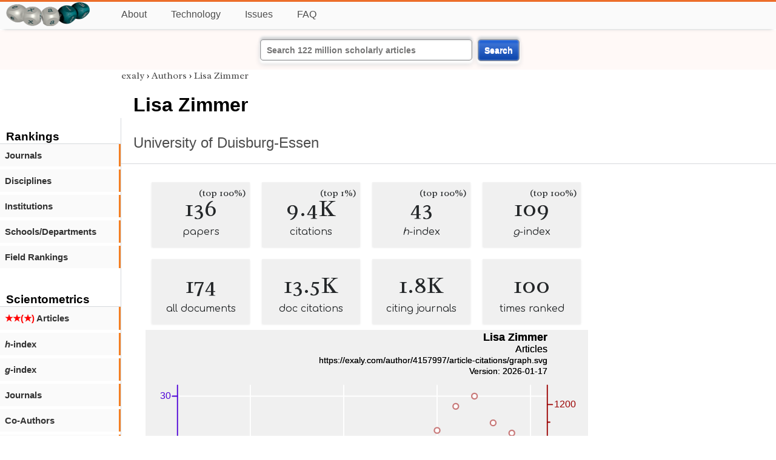

--- FILE ---
content_type: text/html; charset=utf-8
request_url: https://exaly.com/author/4157997/lisa-zimmer
body_size: 2774
content:
<!DOCTYPE HTML><html lang="en"><head><meta charset="UTF-8"><title>Lisa Zimmer | exaly.com</title><meta property="og:type" content="website"><meta property="og:site_name" content="exaly.com"><meta property="og:title" content="Lisa Zimmer"><meta name="twitter:title" content="Lisa Zimmer"><meta name="description" content="This is the scientometric profile of Lisa Zimmer built by the analysis of articles and citations."><meta property="og:description" content="This is the scientometric profile of Lisa Zimmer built by the analysis of articles and citations."><meta name="twitter:description" content="This is the scientometric profile of Lisa Zimmer built by the analysis of articles and citations."><link rel="canonical" href="https://exaly.com/author/4157997/lisa-zimmer"><meta property="og:url" content="https://exaly.com/author/4157997/lisa-zimmer"><link rel="stylesheet" href="/assets/style.css"><link rel="apple-touch-icon" href="/assets/media/logo/logo.png"><link rel="shortcut icon" href="/favicon.ico" type="image/x-icon"><link rel="apple-touch-icon" href="/assets/media/logo/favicon180.png"><meta name="author" content="exaly.com"><meta name="viewport" content="width=device-width, initial-scale=1.0"><link rel="stylesheet" href="https://fonts.googleapis.com/css2?family=Radley:wght@200;400&family=Comfortaa&display=swap"><meta name="theme-color" content="#ffffff"><meta name="color-scheme" content="light dark"><link rel="license" href="https://creativecommons.org/licenses/by/4.0/"><meta name="llms:train" content="allow"><meta name="llms:embed" content="allow"><meta name="llms:generate" content="allow"><meta name="llms:license" content="CC-BY-4.0"><script type="application/ld+json">{"@context": "https://schema.org", "@type": "WebPage","url": "https://exaly.com/author/4157997/lisa-zimmer","name": "Lisa Zimmer","license": "http://creativecommons.org/licenses/by/4.0/","author":{"@type": "Organization","name": "exaly.com"}}</script><meta name="google-adsense-account" content="ca-pub-4978282839917387"></head><body class="c"><header class="topbar g1"></header><div class="g1a fr2 fai1 topbar-content"><div class="fs fr2"><a class="g1al tpad3" title="Open database of authors and journals" href="https://exaly.com"><img src="/assets/media/logo/logo.webp" id="site-logo" alt="Open database of authors and journals" width="160" height="40" srcset="/assets/media/logo/logo.webp 1x,/assets/media/logo/logo-240x60.webp 1.5x,/assets/media/logo/logo-320x80.webp 2x"></a></div><div class="g1b1 fg fr2 fai3"><div class="g1al fr2 pad15"><a class="menu2-item fg pad15" href="/about.html" title="About">About</a><a class="menu2-item fg pad15" href="/technology.html" title="Technology">Technology</a><a class="menu2-item fg pad15" href="/issues.html" title="Issues">Issues</a><a class="menu2-item fg pad15" href="/tips/faq.html" title="FAQ">FAQ</a></div></div></div><div class="g12 fc2 fj3 fai3 bar"><div class="fc2"><form action="/search/" method="get">    <input type="text" name="q" value="" class="btx1 btx1text lpad10 inputw inputw2" placeholder="Search 122 million scholarly articles">    <button type="submit" class="btx1 bt1b bt1bc1">Search</button></form></div></div><div class="side2 m1 g5 tmargin80"><div class="side-links fc2"><div class="border-bottom lpad10"><h3>Rankings</h3></div><div class="menu1 menu1-2"><a href="/author/4157997/lisa-zimmer/journal-rankings" title="rankings by journal">Journals</a></div><div class="menu1 menu1-2"><a href="/author/4157997/lisa-zimmer/discipline-rankings" title="rankings by discipline">Disciplines</a></div><div class="menu1 menu1-2"><a href="/author/4157997/lisa-zimmer/institution-rankings" title="rankings by institutions">Institutions</a></div><div class="menu1 menu1-2"><a href="/author/4157997/lisa-zimmer/school-rankings" title="rankings by schools">Schools/Departments</a></div><div class="menu1 menu1-2"><a href="/author/4157997/lisa-zimmer/disciplines" title="ranking by fields">Field Rankings</a></div><br><br><div class="border-bottom lpad10"><h3>Scientometrics</h3></div><div class="menu1 menu1-2"><a href="/author/4157997/lisa-zimmer/articles2" title="articles in started journals"><span class="star">★★(★)</span>  Articles</a></div><div class="menu1 menu1-2"><a href="/author/4157997/lisa-zimmer/h-index" title="h-index"><i>h</i>-index</a></div><div class="menu1 menu1-2"><a href="/author/4157997/lisa-zimmer/g-index" title="g-index"><i>g</i>-index</a></div><div class="menu1 menu1-2"><a href="/author/4157997/lisa-zimmer/journals" title="journals">Journals</a></div><div class="menu1 menu1-2"><a href="/author/4157997/lisa-zimmer/co-authors" title="coauthors">Co-Authors</a></div><div class="menu1 menu1-2"><a href="/author/4157997/lisa-zimmer/publications" title="publications">Publications</a></div><div class="menu1 menu1-2"><a href="/author-pdf/4157997/lisa-zimmer-publications-by-year.pdf" title="publications by year">Publications (PDF)</a></div><div class="menu1 menu1-2"><a href="/author/4157997/lisa-zimmer/distribution" title="Distribution">Citation Distribution</a></div><div class="menu1 menu1-2"><a href="/author/4157997/lisa-zimmer/institutions" title="Institutions">Institutions</a></div><div class="menu1 menu1-2"><a href="/author/4157997/lisa-zimmer/schools" title="Schools">Schools</a></div><br><br><div class="border-bottom lpad10"><h3>Citing Bodies</h3></div><div class="menu1 menu1-2"><a href="/author/4157997/lisa-zimmer/top-citing-authors" title="Top Citing Authors">Top Citing Authors</a></div><div class="menu1 menu1-2"><a href="/author/4157997/lisa-zimmer/top-citing-institutions" title="Top Citing Institutions">Top Citing Institutions</a></div><div class="menu1 menu1-2"><a href="/author/4157997/lisa-zimmer/top-citing-schools" title="Top Citing Schools">Top Citing Schools</a></div><div class="menu1 menu1-2"><a href="/author/4157997/lisa-zimmer/top-citing-journals" title="Top Citing Journals">Top Citing Journals</a></div><div class="menu1 menu1-2"><a href="/author/4157997/lisa-zimmer/top-citing-disciplines" title="Top Citing Disciplines">Top Citing Disciplines</a></div><br><br></div></div><div class="g3a"><div><div><div class="breadcrumbs gfont2"><a href="/" title="exaly">exaly</a> › <a href="//exaly.com/authors" title="Authors">Authors</a> › <a href="//exaly.com/author/4157997/lisa-zimmer" title="Lisa Zimmer">Lisa Zimmer</a></div></div></div><div class="h1"><h1>Lisa Zimmer</h1><h2><a href="/institution/127203/university-of-duisburg-essen" title="University of Duisburg-Essen">University of Duisburg-Essen</a></h2></div></div><div class="g3 fc2"><div class="cm fr2"><div class="article-text fs"><div class="fr"><div class="num" title="papers Lisa Zimmer has published"><div class="num1 gfont2">136<span class="num1b">(top 100%)</span></div><div class="num2 gfont1">papers</div></div><div class="num" title="papers Lisa Zimmer has published"><div class="num1 gfont2">9.4K<span class="num1b">(top 1%)</span></div><div class="num2 gfont1">citations</div></div><div class="num" title="papers Lisa Zimmer has published"><div class="num1 gfont2">43<span class="num1b">(top 100%)</span></div><div class="num2 gfont1"><i>h</i>-index</div></div><div class="num" title="papers Lisa Zimmer has published"><div class="num1 gfont2">109<span class="num1b">(top 100%)</span></div><div class="num2 gfont1"><i>g</i>-index</div></div><div class="num" title="papers Lisa Zimmer has published"><div class="num1 gfont2">174</div><div class="num2 gfont1">all documents</div></div><div class="num" title="papers Lisa Zimmer has published"><div class="num1 gfont2">13.5K</div><div class="num2 gfont1">doc citations</div></div><div class="num" title="papers Lisa Zimmer has published"><div class="num1 gfont2">1.8K</div><div class="num2 gfont1">citing journals</div></div><div class="num" title="papers Lisa Zimmer has published"><div class="num1 gfont2">100</div><div class="num2 gfont1">times ranked</div></div></div><figure><img class="img" src="//exaly.com/author/4157997/article-citations/graph.svg" alt="Lisa Zimmer - article-citations" width="730" height="548"><figcaption>An overview of publications and citations of <strong>Lisa Zimmer</strong>. Citation refers to the number of citations for the articles published in year X.
</figcaption></figure><div class="dbar"><span class="dlabel">Download data:</span><a href="https://exaly.com/author/4157997/article-citations/graph-data.json" class="dlink">JSON</a><a href="https://exaly.com/author/4157997/article-citations/graph-data.csv" class="dlink">CSV</a></div></div></div><div class="fr fj3"></div></div><footer class="g2 footer"></footer><div class="fr g2a"><div class="footer2 fg"><div class="footer3">EXALY</div><div class="footer4"><a href="/about.html" title="About">About</a></div><div class="footer4"><a href="/technology.html" title="Technology">Technology</a></div><div class="footer4"><a href="/contact.html" title="Contact">Contact</a></div><div class="footer4"><a href="/privacy-policy.html" title="Privacy Policy">Privacy Policy</a></div><div class="footer4"><a href="/terms.html" title="Terms of Service">Terms of Service</a></div><div class="footer4"><a href="/statistics.html" title="Statistics">Statistics</a></div></div><div class="footer2 fg"><div class="footer3">Profiles</div><div class="footer4"><a href="/authors/" title="Authors">Authors</a></div><div class="footer4"><a href="/journals/" title="Journals">Journals</a></div><div class="footer4"><a href="/institutions/" title="Institutions">Institutions</a></div><div class="footer4"><a href="/schools/" title="Schools">Schools</a></div><div class="footer4"><a href="/domains/" title="Online Resources">Online Resources</a></div><div class="footer4"><a href="/datasets/" title="Datasets">Datasets</a></div><div class="footer4"><a href="/software-packages/" title="Software Packages">Software Packages</a></div></div><div class="footer2 fg"><div class="footer3">Fields</div><div class="footer4"><a href="/disciplines/" title="Disciplines">Disciplines</a></div><div class="footer4"><a href="/topics/" title="Topics">Topics</a></div><div class="footer4"><a href="/departments/" title="Departments">Departments</a></div></div><div class="footer2 fg"><div class="footer3">Search Engines</div><div class="footer4"><a href="/search/" title="Advanced Search">Advanced Search</a></div><div class="footer4"><a href="/search-medical/" title="Medical Search">Medical Search</a></div><div class="footer4"><a href="/search-chemical/" title="Chemicals Search">Chemicals Search</a></div></div><div class="footer2 fg"><div class="footer3">Tools</div><div class="footer4"><a href="/references/" title="Reference Formatting">Reference Formatting</a></div><div class="footer4"><a href="/trends/" title="Research Trends">Research Trends</a></div><div class="footer4"><a href="/author-finder/" title="Author Finder">Author Finder</a></div><div class="footer4"><a href="/institution-finder/" title="Institution Finder">Institution Finder</a></div><div class="footer4"><a href="/journal-finder/" title="Journal Finder">Journal Finder</a></div></div></div><div class="g2b copyright fr fj2"><div>site/software © <a href="//exaly.com" title="exaly">exaly</a>; All materials licenced under <a href="//exaly.com/about/licence.html" title="Creative Commons">CC by-SA</a>.</div></div><script type="application/ld+json" nonce="dQw4w9WgXcQWwWwq">{"@context": "https://schema.org","@type": "BreadcrumbList","itemListElement": [{"@type": "ListItem", "position": 1, "name": "exaly", "item":"https://exaly.com"},{"@type": "ListItem","position": 2,"name": "Authors","item": "https://exaly.com/authors"},{"@type": "ListItem","position": 3,"name": "Lisa Zimmer","item": "https://exaly.com/author/4157997/lisa-zimmer"}]}</script><script type="application/ld+json" nonce="dQw4w9WgXcQWwWwq">[{"@context":"https://schema.org/","@type":"ImageObject","contentUrl":"https://exaly.com/author/4157997/article-citations/graph.svg","license":"https://creativecommons.org/licenses/by-sa/4.0/","acquireLicensePage":"https://exaly.com/about/licence.html","creditText":"exaly.com","creator":{"@type":"Organization","name":"exaly.com"},"copyrightNotice":"exaly.com"}]</script><script type="application/ld+json" nonce="dQw4w9WgXcQWwWwq">{"@context": "https://schema.org","@type": "Dataset","name": "Lisa Zimmer - article-citations","description": "An overview of publications and citations of ^. Citation refers to the number of citations for the articles published in year X.
","url": "https://exaly.com/author/4157997/lisa-zimmer","license": "https://creativecommons.org/licenses/by-sa/4.0/","creator": {"@type": "Organization","name": "exaly.com","url": "https://exaly.com"},"datePublished": "2026-01-17T11:30:22Z","distribution": [{"@type": "DataDownload","encodingFormat": "text/csv","contentUrl": "https://exaly.com/author/4157997/article-citations/graph-data.csv"},{"@type": "DataDownload","encodingFormat": "application/json","contentUrl": "https://exaly.com/author/4157997/article-citations/graph-data.json"}]}</script><script defer src="https://static.cloudflareinsights.com/beacon.min.js/vcd15cbe7772f49c399c6a5babf22c1241717689176015" integrity="sha512-ZpsOmlRQV6y907TI0dKBHq9Md29nnaEIPlkf84rnaERnq6zvWvPUqr2ft8M1aS28oN72PdrCzSjY4U6VaAw1EQ==" nonce="dQw4w9WgXcQWwWwq" data-cf-beacon='{"version":"2024.11.0","token":"f2384b5c83f144ec84f33bc7fe2860c5","r":1,"server_timing":{"name":{"cfCacheStatus":true,"cfEdge":true,"cfExtPri":true,"cfL4":true,"cfOrigin":true,"cfSpeedBrain":true},"location_startswith":null}}' crossorigin="anonymous"></script>
</body></html>

--- FILE ---
content_type: image/svg+xml
request_url: https://exaly.com/author/4157997/article-citations/graph.svg
body_size: 1631
content:
<?xml version="1.0" encoding="UTF-8" standalone="no"?>
<!DOCTYPE svg PUBLIC "-//W3C//DTD SVG 1.1//EN" "http://www.w3.org/Graphics/SVG/1.1/DTD/svg11.dtd">
<svg xmlns="http://www.w3.org/2000/svg" version="1.1" width="800" height="600" style="background-color:rgb(240,240,240)"><rect width="800" height="600" fill="rgb(240,240,240)"/>
<line x1="189.481" y1="100" x2="189.481" y2="535.4" fill="transparent" stroke="rgba(255,255,255,100)" stroke-width="2" stroke-linecap="round"  />
<line x1="358.302" y1="100" x2="358.302" y2="535.4" fill="transparent" stroke="rgba(255,255,255,100)" stroke-width="2" stroke-linecap="round"  />
<line x1="527.124" y1="100" x2="527.124" y2="535.4" fill="transparent" stroke="rgba(255,255,255,100)" stroke-width="2" stroke-linecap="round"  />
<line x1="695.945" y1="100" x2="695.945" y2="535.4" fill="transparent" stroke="rgba(255,255,255,100)" stroke-width="2" stroke-linecap="round"  />
<line x1="57.8" y1="529.258" x2="726.333" y2="529.258" fill="transparent" stroke="rgba(255,255,255,100)" stroke-width="2" stroke-linecap="round"  />
<line x1="57.8" y1="392.769" x2="726.333" y2="392.769" fill="transparent" stroke="rgba(255,255,255,100)" stroke-width="2" stroke-linecap="round"  />
<line x1="57.8" y1="256.28" x2="726.333" y2="256.28" fill="transparent" stroke="rgba(255,255,255,100)" stroke-width="2" stroke-linecap="round"  />
<line x1="57.8" y1="119.791" x2="726.333" y2="119.791" fill="transparent" stroke="rgba(255,255,255,100)" stroke-width="2" stroke-linecap="round"  />
<line x1="57.8" y1="535.4" x2="726.333" y2="535.4" fill="transparent" stroke="rgba(0,0,0,100)" stroke-width="2" stroke-linecap="round"  />
<line x1="189.481" y1="535.4" x2="189.481" y2="526.067" fill="transparent" stroke="rgba(0,0,0,100)" stroke-width="2" stroke-linecap="round"  />
<line x1="358.302" y1="535.4" x2="358.302" y2="526.067" fill="transparent" stroke="rgba(0,0,0,100)" stroke-width="2" stroke-linecap="round"  />
<line x1="527.124" y1="535.4" x2="527.124" y2="526.067" fill="transparent" stroke="rgba(0,0,0,100)" stroke-width="2" stroke-linecap="round"  />
<line x1="695.945" y1="535.4" x2="695.945" y2="526.067" fill="transparent" stroke="rgba(0,0,0,100)" stroke-width="2" stroke-linecap="round"  />
<line x1="273.892" y1="535.4" x2="273.892" y2="530.733" fill="transparent" stroke="rgba(0,0,0,100)" stroke-width="2" stroke-linecap="round"  />
<line x1="442.713" y1="535.4" x2="442.713" y2="530.733" fill="transparent" stroke="rgba(0,0,0,100)" stroke-width="2" stroke-linecap="round"  />
<line x1="611.535" y1="535.4" x2="611.535" y2="530.733" fill="transparent" stroke="rgba(0,0,0,100)" stroke-width="2" stroke-linecap="round"  />
<text x="189.481" y="560.9" font-size="17px" font-family="Overlock, Arial, Helvetica, sans-serif" text-anchor="middle" alignment-baseline="middle" fill="rgb(0,0,0)"  >2010</text><text x="358.302" y="560.9" font-size="17px" font-family="Overlock, Arial, Helvetica, sans-serif" text-anchor="middle" alignment-baseline="middle" fill="rgb(0,0,0)"  >2015</text><text x="527.124" y="560.9" font-size="17px" font-family="Overlock, Arial, Helvetica, sans-serif" text-anchor="middle" alignment-baseline="middle" fill="rgb(0,0,0)"  >2020</text><text x="695.945" y="560.9" font-size="17px" font-family="Overlock, Arial, Helvetica, sans-serif" text-anchor="middle" alignment-baseline="middle" fill="rgb(0,0,0)"  >2025</text><text x="392.067" y="569.4" font-size="17px" font-family="Overlock, Arial, Helvetica, sans-serif" text-anchor="middle" alignment-baseline="hanging" fill="rgb(0,0,0)"  >Year</text><line x1="57.8" y1="100" x2="57.8" y2="535.4" fill="transparent" stroke="rgba(77,0,215,100)" stroke-width="2" stroke-linecap="round"  />
<line x1="57.8" y1="529.258" x2="48.4667" y2="529.258" fill="transparent" stroke="rgba(77,0,215,100)" stroke-width="2" stroke-linecap="round"  />
<line x1="57.8" y1="392.769" x2="48.4667" y2="392.769" fill="transparent" stroke="rgba(77,0,215,100)" stroke-width="2" stroke-linecap="round"  />
<line x1="57.8" y1="256.28" x2="48.4667" y2="256.28" fill="transparent" stroke="rgba(77,0,215,100)" stroke-width="2" stroke-linecap="round"  />
<line x1="57.8" y1="119.791" x2="48.4667" y2="119.791" fill="transparent" stroke="rgba(77,0,215,100)" stroke-width="2" stroke-linecap="round"  />
<text x="45.9" y="534.358" font-size="17px" font-family="Overlock, Arial, Helvetica, sans-serif" text-anchor="end" alignment-baseline="baseline" fill="rgb(77,0,215)"  >0</text><text x="45.9" y="397.869" font-size="17px" font-family="Overlock, Arial, Helvetica, sans-serif" text-anchor="end" alignment-baseline="baseline" fill="rgb(77,0,215)"  >10</text><text x="45.9" y="261.38" font-size="17px" font-family="Overlock, Arial, Helvetica, sans-serif" text-anchor="end" alignment-baseline="baseline" fill="rgb(77,0,215)"  >20</text><text x="45.9" y="124.891" font-size="17px" font-family="Overlock, Arial, Helvetica, sans-serif" text-anchor="end" alignment-baseline="baseline" fill="rgb(77,0,215)"  >30</text><text transform="rotate(-90, 17, 317.7)" x="17" y="317.7" font-size="17px" font-family="Overlock, Arial, Helvetica, sans-serif" text-anchor="middle" alignment-baseline="baseline" fill="rgb(77,0,215)"  >Articles</text><line x1="726.333" y1="100" x2="726.333" y2="535.4" fill="transparent" stroke="rgba(155,0,0,100)" stroke-width="2" stroke-linecap="round"  />
<line x1="726.333" y1="516.244" x2="735.667" y2="516.244" fill="transparent" stroke="rgba(155,0,0,100)" stroke-width="2" stroke-linecap="round"  />
<line x1="726.333" y1="452.71" x2="735.667" y2="452.71" fill="transparent" stroke="rgba(155,0,0,100)" stroke-width="2" stroke-linecap="round"  />
<line x1="726.333" y1="389.176" x2="735.667" y2="389.176" fill="transparent" stroke="rgba(155,0,0,100)" stroke-width="2" stroke-linecap="round"  />
<line x1="726.333" y1="325.642" x2="735.667" y2="325.642" fill="transparent" stroke="rgba(155,0,0,100)" stroke-width="2" stroke-linecap="round"  />
<line x1="726.333" y1="262.108" x2="735.667" y2="262.108" fill="transparent" stroke="rgba(155,0,0,100)" stroke-width="2" stroke-linecap="round"  />
<line x1="726.333" y1="198.573" x2="735.667" y2="198.573" fill="transparent" stroke="rgba(155,0,0,100)" stroke-width="2" stroke-linecap="round"  />
<line x1="726.333" y1="135.039" x2="735.667" y2="135.039" fill="transparent" stroke="rgba(155,0,0,100)" stroke-width="2" stroke-linecap="round"  />
<line x1="726.333" y1="484.477" x2="731" y2="484.477" fill="transparent" stroke="rgba(155,0,0,100)" stroke-width="2" stroke-linecap="round"  />
<line x1="726.333" y1="420.943" x2="731" y2="420.943" fill="transparent" stroke="rgba(155,0,0,100)" stroke-width="2" stroke-linecap="round"  />
<line x1="726.333" y1="357.409" x2="731" y2="357.409" fill="transparent" stroke="rgba(155,0,0,100)" stroke-width="2" stroke-linecap="round"  />
<line x1="726.333" y1="293.875" x2="731" y2="293.875" fill="transparent" stroke="rgba(155,0,0,100)" stroke-width="2" stroke-linecap="round"  />
<line x1="726.333" y1="230.34" x2="731" y2="230.34" fill="transparent" stroke="rgba(155,0,0,100)" stroke-width="2" stroke-linecap="round"  />
<line x1="726.333" y1="166.806" x2="731" y2="166.806" fill="transparent" stroke="rgba(155,0,0,100)" stroke-width="2" stroke-linecap="round"  />
<text x="738.233" y="521.344" font-size="17px" font-family="Overlock, Arial, Helvetica, sans-serif" text-anchor="start" alignment-baseline="baseline" fill="rgb(155,0,0)"  >0</text><text x="738.233" y="457.81" font-size="17px" font-family="Overlock, Arial, Helvetica, sans-serif" text-anchor="start" alignment-baseline="baseline" fill="rgb(155,0,0)"  >200</text><text x="738.233" y="394.276" font-size="17px" font-family="Overlock, Arial, Helvetica, sans-serif" text-anchor="start" alignment-baseline="baseline" fill="rgb(155,0,0)"  >400</text><text x="738.233" y="330.742" font-size="17px" font-family="Overlock, Arial, Helvetica, sans-serif" text-anchor="start" alignment-baseline="baseline" fill="rgb(155,0,0)"  >600</text><text x="738.233" y="267.208" font-size="17px" font-family="Overlock, Arial, Helvetica, sans-serif" text-anchor="start" alignment-baseline="baseline" fill="rgb(155,0,0)"  >800</text><text x="738.233" y="203.673" font-size="17px" font-family="Overlock, Arial, Helvetica, sans-serif" text-anchor="start" alignment-baseline="baseline" fill="rgb(155,0,0)"  >1000</text><text x="738.233" y="140.139" font-size="17px" font-family="Overlock, Arial, Helvetica, sans-serif" text-anchor="start" alignment-baseline="baseline" fill="rgb(155,0,0)"  >1200</text><text transform="rotate(90, 783, 317.7)" x="783" y="317.7" font-size="17px" font-family="Overlock, Arial, Helvetica, sans-serif" text-anchor="middle" alignment-baseline="baseline" fill="rgb(155,0,0)"  >Citations</text><g style="filter:url(#shadow1)"><line x1="88.1879" y1="515.609" x2="88.1879" y2="535.4" fill="transparent" stroke="rgba(77,0,215,50)" stroke-width="30.3879" stroke-opacity="0.5"  />
<line x1="155.716" y1="515.609" x2="155.716" y2="535.4" fill="transparent" stroke="rgba(77,0,215,50)" stroke-width="30.3879" stroke-opacity="0.5"  />
<line x1="189.481" y1="515.609" x2="189.481" y2="535.4" fill="transparent" stroke="rgba(77,0,215,50)" stroke-width="30.3879" stroke-opacity="0.5"  />
<line x1="223.245" y1="515.609" x2="223.245" y2="535.4" fill="transparent" stroke="rgba(77,0,215,50)" stroke-width="30.3879" stroke-opacity="0.5"  />
<line x1="257.009" y1="461.013" x2="257.009" y2="535.4" fill="transparent" stroke="rgba(77,0,215,50)" stroke-width="30.3879" stroke-opacity="0.5"  />
<line x1="290.774" y1="447.365" x2="290.774" y2="535.4" fill="transparent" stroke="rgba(77,0,215,50)" stroke-width="30.3879" stroke-opacity="0.5"  />
<line x1="324.538" y1="474.662" x2="324.538" y2="535.4" fill="transparent" stroke="rgba(77,0,215,50)" stroke-width="30.3879" stroke-opacity="0.5"  />
<line x1="358.302" y1="447.365" x2="358.302" y2="535.4" fill="transparent" stroke="rgba(77,0,215,50)" stroke-width="30.3879" stroke-opacity="0.5"  />
<line x1="392.067" y1="392.769" x2="392.067" y2="535.4" fill="transparent" stroke="rgba(77,0,215,50)" stroke-width="30.3879" stroke-opacity="0.5"  />
<line x1="425.831" y1="392.769" x2="425.831" y2="535.4" fill="transparent" stroke="rgba(77,0,215,50)" stroke-width="30.3879" stroke-opacity="0.5"  />
<line x1="459.595" y1="420.067" x2="459.595" y2="535.4" fill="transparent" stroke="rgba(77,0,215,50)" stroke-width="30.3879" stroke-opacity="0.5"  />
<line x1="493.36" y1="365.471" x2="493.36" y2="535.4" fill="transparent" stroke="rgba(77,0,215,50)" stroke-width="30.3879" stroke-opacity="0.5"  />
<line x1="527.124" y1="269.929" x2="527.124" y2="535.4" fill="transparent" stroke="rgba(77,0,215,50)" stroke-width="30.3879" stroke-opacity="0.5"  />
<line x1="560.888" y1="119.791" x2="560.888" y2="535.4" fill="transparent" stroke="rgba(77,0,215,50)" stroke-width="30.3879" stroke-opacity="0.5"  />
<line x1="594.653" y1="338.173" x2="594.653" y2="535.4" fill="transparent" stroke="rgba(77,0,215,50)" stroke-width="30.3879" stroke-opacity="0.5"  />
<line x1="628.417" y1="474.662" x2="628.417" y2="535.4" fill="transparent" stroke="rgba(77,0,215,50)" stroke-width="30.3879" stroke-opacity="0.5"  />
<line x1="662.181" y1="488.311" x2="662.181" y2="535.4" fill="transparent" stroke="rgba(77,0,215,50)" stroke-width="30.3879" stroke-opacity="0.5"  />
<line x1="695.945" y1="515.609" x2="695.945" y2="535.4" fill="transparent" stroke="rgba(77,0,215,50)" stroke-width="30.3879" stroke-opacity="0.5"  />
</g><a href="https://exaly.com"><text font-weight="bold" x="726.333" y="20" font-size="20px" font-family="Overlock, Arial, Helvetica, sans-serif" text-anchor="end" alignment-baseline="baseline" fill="rgb(0,0,0)"  >Lisa Zimmer</text></a><a href="https://exaly.com"><text x="726.333" y="40" font-size="18px" font-family="Overlock, Arial, Helvetica, sans-serif" text-anchor="end" alignment-baseline="baseline" fill="rgb(0,0,0)"  >Articles</text></a><a href="https://exaly.com/author/4157997/article-citations/graph.svg"><text x="726.333" y="60" font-size="15px" font-family="Overlock, Arial, Helvetica, sans-serif" text-anchor="end" alignment-baseline="baseline" fill="rgb(0,0,0)"  >https://exaly.com/author/4157997/article-citations/graph.svg</text></a><a href="https://exaly.com/author/4157997/article-citations/graph.svg"><text x="726.333" y="80" font-size="15px" font-family="Overlock, Arial, Helvetica, sans-serif" text-anchor="end" alignment-baseline="baseline" fill="rgb(0,0,0)"  >Version: 2026-01-17</text></a><g style="filter:url(#shadow1)"><path d="M121.952,515.609 L223.245,513.068 L257.009,507.667 L290.774,473.359 L324.538,437.144 L358.302,416.813 L392.067,396.482 L425.831,319.606 L459.595,320.877 L493.36,284.662 L527.124,181.737 L560.888,138.216 L594.653,119.791 L628.417,168.077 L662.181,186.502 L695.945,302.134 " fill="transparent" stroke="rgba(155,0,0,50)" stroke-width="5" stroke-opacity="0.5" stroke-linecap="round" stroke-linejoin="round"  /></g><circle cx="121.952" cy="515.609" r="5" fill="#FFFFFF" stroke="rgb(155,0,0)" stroke-width="2.5" stroke-opacity="0.5" /><circle cx="223.245" cy="513.068" r="5" fill="#FFFFFF" stroke="rgb(155,0,0)" stroke-width="2.5" stroke-opacity="0.5" /><circle cx="257.009" cy="507.667" r="5" fill="#FFFFFF" stroke="rgb(155,0,0)" stroke-width="2.5" stroke-opacity="0.5" /><circle cx="290.774" cy="473.359" r="5" fill="#FFFFFF" stroke="rgb(155,0,0)" stroke-width="2.5" stroke-opacity="0.5" /><circle cx="324.538" cy="437.144" r="5" fill="#FFFFFF" stroke="rgb(155,0,0)" stroke-width="2.5" stroke-opacity="0.5" /><circle cx="358.302" cy="416.813" r="5" fill="#FFFFFF" stroke="rgb(155,0,0)" stroke-width="2.5" stroke-opacity="0.5" /><circle cx="392.067" cy="396.482" r="5" fill="#FFFFFF" stroke="rgb(155,0,0)" stroke-width="2.5" stroke-opacity="0.5" /><circle cx="425.831" cy="319.606" r="5" fill="#FFFFFF" stroke="rgb(155,0,0)" stroke-width="2.5" stroke-opacity="0.5" /><circle cx="459.595" cy="320.877" r="5" fill="#FFFFFF" stroke="rgb(155,0,0)" stroke-width="2.5" stroke-opacity="0.5" /><circle cx="493.36" cy="284.662" r="5" fill="#FFFFFF" stroke="rgb(155,0,0)" stroke-width="2.5" stroke-opacity="0.5" /><circle cx="527.124" cy="181.737" r="5" fill="#FFFFFF" stroke="rgb(155,0,0)" stroke-width="2.5" stroke-opacity="0.5" /><circle cx="560.888" cy="138.216" r="5" fill="#FFFFFF" stroke="rgb(155,0,0)" stroke-width="2.5" stroke-opacity="0.5" /><circle cx="594.653" cy="119.791" r="5" fill="#FFFFFF" stroke="rgb(155,0,0)" stroke-width="2.5" stroke-opacity="0.5" /><circle cx="628.417" cy="168.077" r="5" fill="#FFFFFF" stroke="rgb(155,0,0)" stroke-width="2.5" stroke-opacity="0.5" /><circle cx="662.181" cy="186.502" r="5" fill="#FFFFFF" stroke="rgb(155,0,0)" stroke-width="2.5" stroke-opacity="0.5" /><circle cx="695.945" cy="302.134" r="5" fill="#FFFFFF" stroke="rgb(155,0,0)" stroke-width="2.5" stroke-opacity="0.5" /><a href="https://exaly.com"><text font-weight="bold" x="726.333" y="20" font-size="20px" font-family="Overlock, Arial, Helvetica, sans-serif" text-anchor="end" alignment-baseline="baseline" fill="rgb(0,0,0)"  >Lisa Zimmer</text></a><a href="https://exaly.com"><text x="726.333" y="40" font-size="18px" font-family="Overlock, Arial, Helvetica, sans-serif" text-anchor="end" alignment-baseline="baseline" fill="rgb(0,0,0)"  >Articles</text></a><a href="https://exaly.com/author/4157997/article-citations/graph.svg"><text x="726.333" y="60" font-size="15px" font-family="Overlock, Arial, Helvetica, sans-serif" text-anchor="end" alignment-baseline="baseline" fill="rgb(0,0,0)"  >https://exaly.com/author/4157997/article-citations/graph.svg</text></a><a href="https://exaly.com/author/4157997/article-citations/graph.svg"><text x="726.333" y="80" font-size="15px" font-family="Overlock, Arial, Helvetica, sans-serif" text-anchor="end" alignment-baseline="baseline" fill="rgb(0,0,0)"  >Version: 2026-01-17</text></a></svg>
